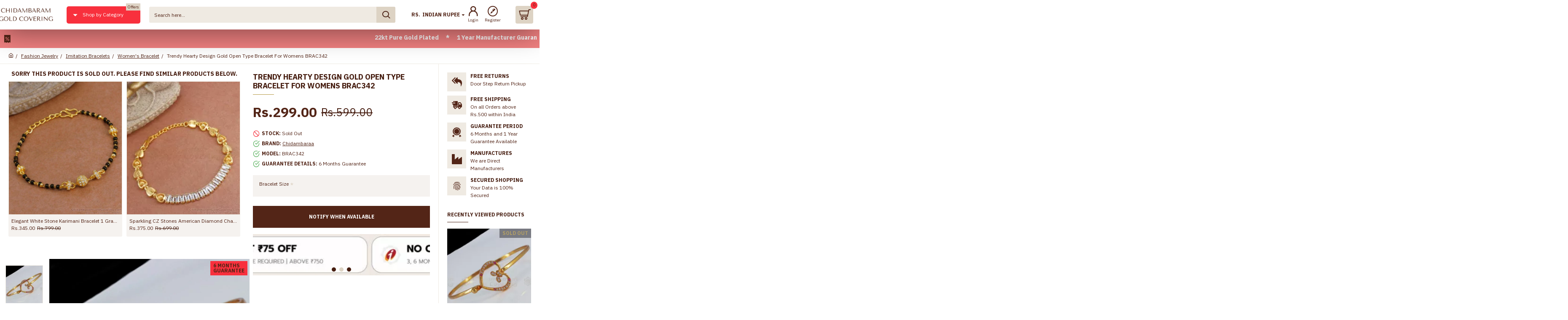

--- FILE ---
content_type: text/html; charset=utf-8
request_url: https://www.chidambaramgoldcovering.com/index.php?route=product/product/review&product_id=11965
body_size: -17
content:
<p>There are no reviews for this product.</p>